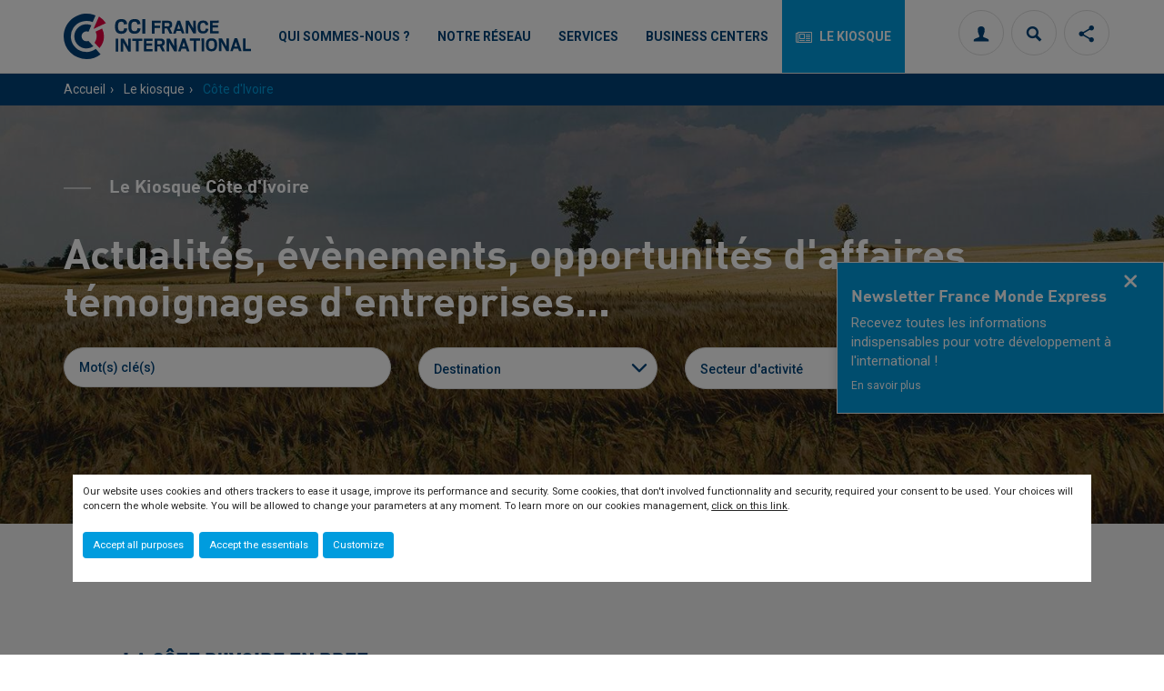

--- FILE ---
content_type: text/html; charset=utf-8
request_url: https://www.ccifrance-international.org/le-kiosque/kiosque-pays/le-kiosque-cote-divoire.html
body_size: 11706
content:
<!DOCTYPE html>
<html lang="fr">
<head>

<meta charset="utf-8">
<!-- 
	This website is powered by TYPO3 - inspiring people to share!
	TYPO3 is a free open source Content Management Framework initially created by Kasper Skaarhoj and licensed under GNU/GPL.
	TYPO3 is copyright 1998-2026 of Kasper Skaarhoj. Extensions are copyright of their respective owners.
	Information and contribution at https://typo3.org/
-->



<title>Le Kiosque Côte d&#039;Ivoire | CCI France International</title>
<meta name="generator" content="TYPO3 CMS">
<meta name="description" content="Votre source d&#039;informations de référence sur l&#039;économie en Côte d&#039;Ivoire : fiches pays, notes sectorielles, opportunités, actualités des entreprises...">
<meta name="viewport" content="width=device-width, initial-scale=1.0">
<meta name="keywords" content="Côte d&#039;Ivoire, réussir en Côte d&#039;Ivoire, actualités  entreprises Kenya, actualités sectorielles, publications Côte d&#039;Ivoire, services commerciaux, guides thématiques, opportunités d&#039;affaires en Côte d&#039;Ivoire">
<meta property="og:image" content="https://www.ccifrance-international.org/fileadmin/_processed_/3/c/csm_cote_ivoire_dawid-sobolewski-107578-unsplash_983ed9cf51.jpg">
<meta property="og:image:url" content="https://www.ccifrance-international.org/fileadmin/_processed_/3/c/csm_cote_ivoire_dawid-sobolewski-107578-unsplash_983ed9cf51.jpg">
<meta property="og:image:width" content="2000">
<meta property="og:image:height" content="1336">
<meta property="og:type" content="website">
<meta property="og:site_name" content="CCI France International">
<meta name="twitter:card" content="summary">
<meta name="twitter:image" content="https://www.ccifrance-international.org/fileadmin/_processed_/3/c/csm_cote_ivoire_dawid-sobolewski-107578-unsplash_983ed9cf51.jpg">
<meta name="google-site-verification" content="bbD0KDFKvV0LNs_EnUhyxdtR2WflHkhplQB7YLz-o98">

<link rel="stylesheet" href="https://unpkg.com/orejime@2.2/dist/orejime.css" media="all">
<link rel="stylesheet" href="/typo3temp/assets/compressed/86cc90b71f4b58e679ce5e8a3065e392-ec7fddaa876aa59e6880f45c25fb3940.css?1768142665" media="all">
<link rel="stylesheet" href="/_assets/cru-1769081267/92912091ca90473fe48184936c6b993e/Frontend/Assets/styles/app.css?1767959246" media="all">
<link rel="stylesheet" href="/typo3temp/assets/compressed/misc-52b0a2308e09fd13e0039e3e874571f7.css?1768142665" media="all">




<script>
/*<![CDATA[*/
/*TS_inlineJS*/
dataLayer = [];
var googleTagManagerId = "GTM-N62VTZJ"; var configOrejime = {"privacyPolicy":"\/mentions-legales.html","mustNotice":true,"lang":"fr","translations":{"fr":{"consentModal":{"title":"Information that we collect","description":"Here you can see and customize the information that we collect.","privacyPolicy":{"name":"privacy policy","text":"To learn more, please read our {privacyPolicy}."}},"consentNotice":{"changeDescription":"There were changes since your last visit, please update your consent.","description":"Our website uses cookies and others trackers to ease it usage, improve its performance and security.\nSome cookies, that don't involved functionnality and security, required your consent to be used.\nYour choices will concern the whole website. You will be allowed to change your parameters at any moment. To learn more on our cookies management","learnMore":"Customize","privacyPolicy":{"name":"click on this link","text":", {privacyPolicy}."}},"accept":"Accept all purposes","acceptAll":"Accept all purposes","save":"Save","saveData":"Save my configuration on collected information","decline":"Accept the essentials","declineAll":"Accept the essentials","close":"Close","enabled":"Enabled","disabled":"Disabled","app":{"purposes":"Purposes","purpose":"Purpose"},"categories":{"site":{"title":"Website functionalities"},"analytics":{"title":"Trafic and audience measurement"},"video":{"title":""}},"poweredBy":"Powered by Orejime","newWindow":"new window","purposes":{"site":"Website functionalities","analytics":"Trafic and audience measurement","video":"Videos"},"site":{"title":"Essential functionalities","description":"Without these cookies, we cannot provide you certain services on our website, like authentication to your personal account."},"google-analytics":{"title":"Google Analytics","description":"These cookies are used to understand traffic levels and audience usage."},"youtube":{"title":"Youtube","description":"<a href=\"https:\/\/policies.google.com\/privacy\" class=\"orejime-Modal-privacyPolicyLink\" target=\"_blank\">Read Youtube's privacy policy<\/a>"},"vimeo":{"title":"Vimeo","description":"<a href=\"https:\/\/vimeo.com\/privacy\" class=\"orejime-Modal-privacyPolicyLink\" target=\"_blank\">Read Vimeo's privacy policy<\/a>"},"functional":{"title":"Other functionalities","description":"Non-essential functionalities may use cookies, for example to save a flash message view"}}}};



/*]]>*/
</script>

<!-- Favicons -->
        <link rel="shortcut icon" type="image/x-icon" href="/ext_site/Frontend/Assets/images/favicons/favicon.ico" />
        <link rel="shortcut icon" type="image/png" sizes="16x16" href="/ext_site/Frontend/Assets/images/favicons/favicon.png">
        <link rel="icon" type="image/png" href="/ext_site/Frontend/Assets/images/favicons/speed-dial-icon.png" />
        <link rel="apple-touch-icon" sizes="114x114 76x76 72x72 60x60 57x57" href="/ext_site/Frontend/Assets/images/favicons/apple-touch-icon.png"><!-- Google Tag Manager -->
        <script type="opt-in" data-type="application/javascript" data-name="google-analytics">      (function(w,d,s,l,i){w[l]=w[l]||[];w[l].push({'gtm.start':
            new Date().getTime(),event:'gtm.js'});var f=d.getElementsByTagName(s)[0],
        j=d.createElement(s),dl=l!='dataLayer'?'&l='+l:'';j.async=true;j.src=
        'https://www.googletagmanager.com/gtm.js?id='+i+dl;f.parentNode.insertBefore(j,f);
      })(window,document,'script','dataLayer','GTM-N62VTZJ');</script>
        <!-- End Google Tag Manager -->
<link rel="canonical" href="https://www.ccifrance-international.org/le-kiosque/kiosque-pays/le-kiosque-cote-divoire.html"/>
</head>
<body class="">
        <noscript>
            <iframe src="https://www.googletagmanager.com/ns.html?id=GTM-N62VTZJ" height="0" width="0" style="display:none;visibility:hidden"></iframe>
        </noscript>

  
    <nav id="nav" class="navbar navbar-default navbar-fixed-top">
        <div class="container">
            <div class="navbar-header">
                <button type="button" class="navbar-toggle collapsed" data-toggle="collapse" data-target="#menu" aria-expanded="false">
                    <span class="sr-only">Menu</span>
                    <span class="icon-bar"></span>
                    <span class="icon-bar"></span>
                    <span class="icon-bar"></span>
                </button>
                
                        <a class="navbar-brand" href="/">
                            <img alt="CCI France International" src="/_assets/cru-1769081267/92912091ca90473fe48184936c6b993e/Frontend/Assets/images/logo-cci.svg" width="164" height="40" />
                        </a>
                    

                <ul class="navbar-tools">
                    
                            <li>
                                <a class="icon icon-circle icon-profil" href="/identification.html">
                                    <span class="sr-only">Connexion</span>
                                </a>
                            </li>
                        
                    <li>
                        <a href="#" class="icon icon-circle icon-search"
                           data-toggle="modal" data-target="#modal-search">
                            <span class="sr-only">Rechercher</span>
                        </a>
                    </li>
                    
		
			<li class="dropdown dropdown-share">
				<a href="#" class="dropdown-toggle icon-circle icon-share" title="Partager cette page sur les réseaux sociaux" role="button" data-toggle="dropdown" aria-haspopup="true" aria-expanded="false">
					<span class="sr-only">Partager cette page sur les réseaux sociaux</span>
				</a><!-- .dropdown-toggle .icon-circle .icon-share -->
				
				
				<ul class="dropdown-menu">
					
						<li>
							<a class="icon icon-facebook" title="Partager cette page sur Facebook" target="_blank" href="http://www.facebook.com/sharer/sharer.php?u=https://www.ccifrance-international.org/tinyurl/dFj-cc0ef"><span class="sr-only">Partager cette page sur Facebook</span></a>
						</li>
					
					
						<li>
							<a class="icon icon-twitter" title="Partager cette page sur Twitter" target="_blank" href="https://twitter.com/share?url=https://www.ccifrance-international.org/tinyurl/dFj-cc0ef&amp;text=Le Kiosque Côte d&#039;Ivoire"><span class="sr-only">Partager cette page sur Twitter</span></a>
						</li>
					
					
						<li>
							<a class="icon icon-linkedin" title="Partager cette page sur LinkedIn" target="_blank" href="https://www.linkedin.com/shareArticle?mini=true&amp;url=https://www.ccifrance-international.org/tinyurl/dFj-cc0ef&amp;title=Le%20Kiosque%20C%C3%B4te%20d%27Ivoire"><span class="sr-only">Partager cette page sur LinkedIn</span></a>
						</li>
					
					
						<li>
							<a class="icon icon-google" title="Partager cette page sur Google+" onclick="javascript:window.open(this.href, &#039;&#039;, &#039;menubar=no,toolbar=no,resizable=yes,scrollbars=yes,height=600,width=600&#039;); return false;" href="https://plus.google.com/share?url=https://www.ccifrance-international.org/tinyurl/dFj-cc0ef"><span class="sr-only">Partager cette page sur Google+</span></a>
						</li>
					
					
						<li>
							<a class="icon icon-viadeo" title="Partager cette page sur Viadéo" target="_blank" href="http://www.viadeo.com/shareit/share/?url=https://www.ccifrance-international.org/tinyurl/dFj-cc0ef"><span class="sr-only">Partager cette page sur Viadéo</span></a>
						</li>
					
				</ul><!-- .dropdown-menu -->
			</li><!-- .dropdown -->
		
	
                </ul><!-- .navbar-tools -->
            </div><!-- .navbar-header -->

            <div id="menu" class="navbar-collapse collapse">
                
                    <ul class="nav navbar-nav">
                        
                            
                                <li class="dropdown ">
                                    <a href="/qui-sommes-nous.html" class="dropdown-link">Qui sommes-nous ?</a>
                                    
                                        
                                            <button class="btn btn-secondary dropdown-toggle" role="button" data-toggle="dropdown" aria-haspopup="true" aria-expanded="false">
                                                <span class="sr-only">Ouvrir la page Qui sommes-nous ?</span>
                                            </button>
                                            <ul class="dropdown-menu">
                                                
                                                    <li>
                                                        <a href="/qui-sommes-nous/nos-missions.html">Nos missions</a>
                                                    </li>
                                                
                                                    <li>
                                                        <a href="/qui-sommes-nous/nos-valeurs.html">Nos valeurs</a>
                                                    </li>
                                                
                                                    <li>
                                                        <a href="/qui-sommes-nous/notre-equipe.html">Notre équipe</a>
                                                    </li>
                                                
                                                    <li>
                                                        <a href="/qui-sommes-nous/notre-conseil-dadministration.html">Notre Conseil d&#039;Administration</a>
                                                    </li>
                                                
                                                    <li>
                                                        <a href="/qui-sommes-nous/nos-publications.html">Nos publications</a>
                                                    </li>
                                                
                                                    <li>
                                                        <a href="/qui-sommes-nous/nos-communiques-de-presse.html">Nos communiqués de presse</a>
                                                    </li>
                                                
                                                    <li>
                                                        <a href="/qui-sommes-nous/recrutement.html">Recrutement</a>
                                                    </li>
                                                
                                                    <li>
                                                        <a href="/qui-sommes-nous/nos-partenaires.html">Nos partenaires</a>
                                                    </li>
                                                
                                                    <li>
                                                        <a href="/qui-sommes-nous/la-team-france-export.html">La Team France Export</a>
                                                    </li>
                                                
                                            </ul>
                                        
                                    
                                </li>
                            
                                <li class="dropdown ">
                                    <a href="/notre-reseau.html" class="dropdown-link">Notre réseau</a>
                                    
                                        
                                            <button class="btn btn-secondary dropdown-toggle" role="button" data-toggle="dropdown" aria-haspopup="true" aria-expanded="false">
                                                <span class="sr-only">Ouvrir la page Notre réseau</span>
                                            </button>
                                            <ul class="dropdown-menu">
                                                
                                                    <li>
                                                        <a href="/notre-reseau/les-cci-fi.html">Les CCI FI</a>
                                                    </li>
                                                
                                                    <li>
                                                        <a href="/services/networking/membership.html">Devenir membre d&#039;une CCI FI</a>
                                                    </li>
                                                
                                                    <li>
                                                        <a href="/notre-reseau/magazines.html">Les magazines des CCI FI</a>
                                                    </li>
                                                
                                                    <li>
                                                        <a href="/notre-reseau/nos-marques.html">Nos marques</a>
                                                    </li>
                                                
                                                    <li>
                                                        <a href="/notre-reseau/les-privileges.html">Les Privilèges</a>
                                                    </li>
                                                
                                                    <li>
                                                        <a href="/notre-reseau/ccifi-connect.html">Notre appli : CCIFI Connect</a>
                                                    </li>
                                                
                                                    <li>
                                                        <a href="/notre-reseau/efe-international.html">EFE International</a>
                                                    </li>
                                                
                                            </ul>
                                        
                                    
                                </li>
                            
                                <li class="dropdown ">
                                    <a href="/services.html" class="dropdown-link">Services</a>
                                    
                                        
                                            <button class="btn btn-secondary dropdown-toggle" role="button" data-toggle="dropdown" aria-haspopup="true" aria-expanded="false">
                                                <span class="sr-only">Ouvrir la page Services</span>
                                            </button>
                                            <ul class="dropdown-menu">
                                                
                                                    <li>
                                                        <a href="/services/conseil-strategie.html">Conseil &amp; Stratégie</a>
                                                    </li>
                                                
                                                    <li>
                                                        <a href="/services/croissance-developpement.html">Croissance &amp; Développement</a>
                                                    </li>
                                                
                                                    <li>
                                                        <a href="/services/implantation.html">Implantation</a>
                                                    </li>
                                                
                                                    <li>
                                                        <a href="/services/ressources-humaines.html">Ressources humaines</a>
                                                    </li>
                                                
                                                    <li>
                                                        <a href="/services/networking.html">Networking</a>
                                                    </li>
                                                
                                                    <li>
                                                        <a href="/services/se-developper-en-france.html">Se développer en France</a>
                                                    </li>
                                                
                                            </ul>
                                        
                                    
                                </li>
                            
                                <li class="dropdown ">
                                    <a href="/business-centers.html" class="dropdown-link">Business Centers</a>
                                    
                                        
                                            <button class="btn btn-secondary dropdown-toggle" role="button" data-toggle="dropdown" aria-haspopup="true" aria-expanded="false">
                                                <span class="sr-only">Ouvrir la page Business Centers</span>
                                            </button>
                                            <ul class="dropdown-menu">
                                                
                                                    <li>
                                                        <a href="/business-centers/1-lebooster-fixe.html">#1 LeBooster fixe</a>
                                                    </li>
                                                
                                                    <li>
                                                        <a href="/business-centers/2-lebooster-flex.html">#2 LeBooster flex</a>
                                                    </li>
                                                
                                                    <li>
                                                        <a href="/business-centers/3-lebooster-voyageur.html">#3 LeBooster Voyageur</a>
                                                    </li>
                                                
                                                    <li>
                                                        <a href="/business-centers/4-hebergement-de-votre-vie.html">#4 Hébergement de votre V.I.E</a>
                                                    </li>
                                                
                                                    <li>
                                                        <a href="/business-centers/5-bureau-virtuel.html">#5 Bureau virtuel</a>
                                                    </li>
                                                
                                                    <li>
                                                        <a href="/business-centers/6-location-ponctuelle.html">#6 Location ponctuelle</a>
                                                    </li>
                                                
                                                    <li>
                                                        <a href="/business-centers/7-recherche-de-bureau-site-industriel.html">#7 Recherche de bureau / site industriel</a>
                                                    </li>
                                                
                                            </ul>
                                        
                                    
                                </li>
                            
                        

                        
                            
                                <li class="dropdown active  ">
                                    <a href="/le-kiosque.html" class="dropdown-link dropdown-primary">
                                        <span class="icon icon-newspaper"></span>
                                        Le kiosque
                                    </a>
                                </li>
                            
                        
                    </ul>
                
            </div><!-- .navbar-collapse -->
        </div><!-- .container -->
    </nav><!-- .navbar -->


  
      <div class="breadcrumb-wrapper"><div class="container"><ol class="breadcrumb"><li><a href="/" title="Accueil">Accueil</a></li><li><a href="/le-kiosque.html" title="Le kiosque">Le kiosque</a></li><li class="active">Côte d'Ivoire</li></ol></div></div>
    

  <main id="main" class="main">
    

	
    <!--TYPO3SEARCH_begin-->
    
		<div id="c133888">
	
			<header class="page-header page-header-cover " style="background-image: url('/fileadmin/_processed_/b/7/csm_cote-ivoire_338c80a9d0.jpg')"><div class="container"><aside class="container"></aside><h1 class="title">Le Kiosque Côte d&#039;Ivoire</h1><p class="lead">Actualités, évènements, opportunités d&#039;affaires,<br />
témoignages d&#039;entreprises... </p><form method="post" name="kioskSearch" class="form-newsstand row" action="/le-kiosque/kiosque-pays/le-kiosque-cote-divoire.html?tx_sitekiosk_kiosksearch%5Baction%5D=filter&amp;tx_sitekiosk_kiosksearch%5Bcontroller%5D=Kiosk&amp;cHash=427b78b8b7ed05655cc937bc4cb6ec19"><div><input type="hidden" name="tx_sitekiosk_kiosksearch[__referrer][@extension]" value="SiteKiosk" /><input type="hidden" name="tx_sitekiosk_kiosksearch[__referrer][@controller]" value="Kiosk" /><input type="hidden" name="tx_sitekiosk_kiosksearch[__referrer][@action]" value="search" /><input type="hidden" name="tx_sitekiosk_kiosksearch[__referrer][arguments]" value="YTowOnt9e030912671c5dbe1f5c854574cd2e010152892d9" /><input type="hidden" name="tx_sitekiosk_kiosksearch[__referrer][@request]" value="{&quot;@extension&quot;:&quot;SiteKiosk&quot;,&quot;@controller&quot;:&quot;Kiosk&quot;,&quot;@action&quot;:&quot;search&quot;}c43f78dec796f997cd44a6b7c13eea54516e0fa5" /><input type="hidden" name="tx_sitekiosk_kiosksearch[__trustedProperties]" value="{&quot;filtersDto&quot;:{&quot;keyword&quot;:1,&quot;country&quot;:1,&quot;sector&quot;:1}}70f2c5d20d41f5b2a39b0a95796e3fb29f8fc968" /></div><div class="col-md-4"><div class="form-group"><input placeholder="Mot(s) clé(s)" class="form-control" type="text" name="tx_sitekiosk_kiosksearch[filtersDto][keyword]" value="" /></div></div><div class="col-sm-6 col-md-3"><div class="form-group"><select data-placeholder="Destination" class="form-control form-select-autocomplete" name="tx_sitekiosk_kiosksearch[filtersDto][country]"><option value=""></option><option value="1343">Afghanistan</option><option value="11">Afrique du Sud</option><option value="273">Albanie</option><option value="12">Algérie</option><option value="13">Allemagne</option><option value="1657">Andorre</option><option value="1670">Angola</option><option value="267">Arabie saoudite</option><option value="14">Argentine</option><option value="276">Arménie</option><option value="3">Australie</option><option value="15">Autriche</option><option value="258">Bahrain</option><option value="16">Bangladesh</option><option value="2">Belgique</option><option value="1629">Belize</option><option value="1527">Bénin</option><option value="1667">Bermudes</option><option value="1537">Biélorussie</option><option value="1523">Bolivie</option><option value="1458">Bosnie</option><option value="1541">Botswana</option><option value="18">Brésil</option><option value="19">Bulgarie</option><option value="1639">Burkina Faso</option><option value="20">Cambodge</option><option value="1533">Cameroun</option><option value="7">Canada</option><option value="21">Chili</option><option value="22">Chine</option><option value="1625">Chypre</option><option value="23">Colombie</option><option value="1465">Comores</option><option value="1464">Congo</option><option value="24">Corée du Sud</option><option value="25">Costa Rica</option><option value="26">Cote d&#039;Ivoire</option><option value="27">Cuba</option><option value="28">Danemark</option><option value="1660">Djibouti</option><option value="30">Egypte</option><option value="31">El Salvador</option><option value="29">Emirats Arabes Unis</option><option value="32">Equateur</option><option value="33">Espagne</option><option value="1538">Estonie</option><option value="79">Etats-Unis d&#039;Amérique</option><option value="1621">Ethiopie</option><option value="1664">Éthiopie</option><option value="1636">Fiji</option><option value="34">Finlande</option><option value="228">France</option><option value="1675">Gabon</option><option value="246">Georgie</option><option value="35">Ghana</option><option value="36">Grande Bretagne</option><option value="37">Grèce</option><option value="1528">Guadeloupe</option><option value="301">Guatemala</option><option value="1461">Guinée</option><option value="1459">Guyane française</option><option value="38">Haiti</option><option value="1460">Honduras</option><option value="91">Hong-Kong</option><option value="39">Hongrie</option><option value="1550">Îles Vierges (Britaniques)</option><option value="40">Inde</option><option value="41">Indonésie</option><option value="42">Iran</option><option value="1643">Iran</option><option value="252">Irlande</option><option value="43">Islande</option><option value="44">Israel</option><option value="45">Italie</option><option value="46">Japon</option><option value="1531">Jersey</option><option value="47">Jordanie</option><option value="289">Kazakhstan</option><option value="299">Kenya</option><option value="279">Koweït</option><option value="1342">Laos</option><option value="300">Lettonie</option><option value="292">Liban</option><option value="1532">Liechtenstein</option><option value="48">Lituanie</option><option value="49">Luxembourg</option><option value="298">Macao</option><option value="242">Macédoine</option><option value="50">Madagascar</option><option value="51">Malaisie</option><option value="1524">Malawi</option><option value="1345">Mali</option><option value="52">Malte</option><option value="1">Maroc</option><option value="1529">Martinique</option><option value="231">Maurice</option><option value="1346">Mayotte</option><option value="53">Mexique</option><option value="234">Moldavie</option><option value="261">Monaco</option><option value="285">Mongolie</option><option value="1463">Montenegro</option><option value="302">Mozambique</option><option value="270">Myanmar</option><option value="255">Nicaragua</option><option value="54">Nigeria</option><option value="55">Norvège</option><option value="282">Nouvelle-Calédonie</option><option value="1630">Nouvelle-Guinée-Papouasie</option><option value="56">Nouvelle-Zélande</option><option value="1536">Oman</option><option value="1525">Ouganda</option><option value="1663">Ouganda</option><option value="1666">Ouzbekistan</option><option value="1642">Ouzbékistan</option><option value="57">Pakistan</option><option value="810">Panama</option><option value="58">Paraguay</option><option value="59">Pays-Bas</option><option value="60">Pérou</option><option value="61">Philippines</option><option value="62">Pologne</option><option value="606">Polynésie française</option><option value="1542">Porto Rico</option><option value="63">Portugal</option><option value="264">Qatar</option><option value="64">Rép. Dém. du Congo</option><option value="1462">République centrafricaine</option><option value="99">République dominicaine</option><option value="65">République Tchèque</option><option value="1347">Reunion</option><option value="66">Roumanie</option><option value="67">Russie</option><option value="1671">Rwanda</option><option value="236">Saint-Pierre-et-Miquelon</option><option value="1349">Samoa</option><option value="1344">Senegal</option><option value="239">Serbie</option><option value="68">Singapour</option><option value="69">Slovaquie</option><option value="1534">Slovénie</option><option value="605">Sri Lanka</option><option value="70">Suède</option><option value="71">Suisse</option><option value="72">Taiwan</option><option value="1238">Tanzanie</option><option value="1552">Tchad</option><option value="73">Thailande</option><option value="1535">Togo</option><option value="1547">Trinité-et-Tobago</option><option value="74">Tunisie</option><option value="75">Turquie</option><option value="249">Ukraine</option><option value="76">Uruguay</option><option value="1633">Vanuatu</option><option value="78">Venezuela</option><option value="77">Vietnam</option><option value="1526">Zambie</option></select></div></div><div class="col-sm-6 col-md-3"><div class="form-group"><select data-placeholder="Secteur d&#039;activité" class="form-control form-select-autocomplete" name="tx_sitekiosk_kiosksearch[filtersDto][sector]"><option value=""></option><option value="110">Aéronautique - Aérospatiale</option><option value="111">Agriculture - Agroalimentaire</option><option value="112">Automobile</option><option value="113">Autres</option><option value="115">BTP - Construction - Infrastructures</option><option value="114">Chimie - Biotechnologies</option><option value="116">Cosmétique - Bien-être - parfum</option><option value="117">E-commerce</option><option value="118">Energies renouvelables - Développement durable - Environnement</option><option value="119">Finance - Assurance - Banque</option><option value="120">Industrie</option><option value="121">Industrie lourde et militaire</option><option value="122">Mode - Luxe</option><option value="123">Pétrole &amp; Gaz</option><option value="124">Santé - médical - pharmaceutique</option><option value="2733">Supply chain</option><option value="125">T.I.C. - Informatique</option><option value="126">Tourisme - Loisir - Culture</option><option value="127">Transport - Logistique</option></select></div></div><div class="col-md-2"><button class="btn btn-block btn-secondary" type="submit" name="" value="">Rechercher</button></div></form></div><!-- .container --></header><!-- .page-header -->
		

</div>
<section class="section bg-gray" id="c1225"><div class="container">



	



	
		
		
			<div class="row">
				
					<div class="col-sm-6 ">
						<section class="section" id="c1224"><div class="container">

	
    

    
        

    
        
                <h2 class="section-title">La Côte d&#039;Ivoire en bref</h2>
            
    
    



        
        
                
                    
                        <div class="row row-eq-height">
                    

                    <div class="col-sm-6 col-md-4">
                        

    

    <article class="post post-sticky">
        
            <figure class="post-thumbnail">
                <a title="La Côte d&#039;Ivoire en bref" href="/le-kiosque/fiches-pays/n/news/la-cote-divoire-en-bref.html">
                    <img parameters="-resize 480x270 -background &#039;#ffffff&#039; -gravity center -extent 480x270;-resize 768x432 -background &#039;#ffffff&#039; -gravity center -extent 768x432;-resize 1536x864 -background &#039;#ffffff&#039; -gravity center -extent 1536x864" src="/fileadmin/_processed_/3/0/csm_drapeau_Cote_d_Ivoire_8b59859d51.png" srcset="/fileadmin/_processed_/3/0/csm_drapeau_Cote_d_Ivoire_8b59859d51.png 768w, /fileadmin/_processed_/3/0/csm_drapeau_Cote_d_Ivoire_cf38460aaf.png 480w" sizes="100vw" width="768" height="432" alt="" />
                </a>
            </figure>
        

        

    

    
        <p class="post-detail">
            <span class="post-country">Côte d&#039;Ivoire</span>
        </p>
    



        <time class="post-time" datetime="2024-05-10">
            10/05/2024
        </time>

        <h3 class="post-title">
            <a title="La Côte d&#039;Ivoire en bref" href="/le-kiosque/fiches-pays/n/news/la-cote-divoire-en-bref.html">
                La Côte d&#039;Ivoire en bref
            </a>
        </h3>

        
            <p>
                
                        A 6 heures de vol de Paris, la Côte d’Ivoire, pôle de stabilité, est le Hub économique de l’Afrique de l’Ouest !
                    
            </p>
        
    </article>


                    </div>

                    
                        </div>
                    
                
            
    

        
                
            
    

    




</div></section>
					</div>
				
					<div class="col-sm-6 ">
						<section class="section" id="c1223"><div class="container">

	
    

    

    




</div></section>
					</div>
				
			</div>
		
	



</container></section>
<div id="c133979">
	
			<section class="section section-tab kiosk-list"><ul class="nav nav-tabs" role="tablist"><li role="presentation" class="active"><a href="#tab-news-133979" aria-controls="tab-news-133979" aria-expanded="true" role="tab" data-toggle="tab">
					Actualités <span class="badge badge-secondary">4</span></a></li><li role="presentation" class=""><a href="#tab-events-133979" aria-controls="tab-events-133979" aria-expanded="false" role="tab" data-toggle="tab">
					Evénements <span class="badge badge-secondary">0</span></a></li><li role="presentation" class=""><a href="#tab-privileges-133979" aria-controls="tab-privileges-133979" aria-expanded="false" role="tab" data-toggle="tab">
					Offres privilèges <span class="badge badge-secondary">0</span></a></li></ul><div class="container"><div class="tab-content"><div role="tabpanel" class="tab-pane fade  active in" id="tab-news-133979"><div class="row"><div class="col-sm-4 col-md-3"><div class="module-collapse module-collapse-search module-collapse-only-xs module-collapse-results"><div class="module-collapse-link"><a href="#news-filter-category-133979" role="button" data-toggle="collapse" aria-expanded="false">Filtrer par</a><div id="news-filter-category-133979" class="module-collapse-body collapse"><a href="/le-kiosque/kiosque-pays/le-kiosque-cote-divoire.html?tx_sitekiosk_kioskresult%5BactiveFacets%5D%5Bnews%5D%5Bcategory%5D=Analyses%20%26%20Etudes&amp;tx_sitekiosk_kioskresult%5BfiltersDto%5D%5Bcountry%5D=26&amp;cHash=cff6cb8479cc8565955cf9234cc69a94">
															Analyses &amp; Etudes <span class="badge badge-secondary">4</span></a><a href="/le-kiosque/kiosque-pays/le-kiosque-cote-divoire.html?tx_sitekiosk_kioskresult%5BactiveFacets%5D%5Bnews%5D%5Bcategory%5D=COVID-19&amp;tx_sitekiosk_kioskresult%5BfiltersDto%5D%5Bcountry%5D=26&amp;cHash=51dedb95d0edfd4811d39ec72ddb8625">
															COVID-19 <span class="badge badge-secondary">2</span></a></div><!-- .module-collapse-body --></div><!-- .module-collapse-link --><div class="module-collapse-link"><a href="#news-filter-language-133979" role="button" data-toggle="collapse" aria-expanded="false">Langue</a><div id="news-filter-language-133979" class="module-collapse-body collapse"><a href="/le-kiosque/kiosque-pays/le-kiosque-cote-divoire.html?tx_sitekiosk_kioskresult%5BactiveFacets%5D%5Bnews%5D%5Blanguage%5D=all&amp;tx_sitekiosk_kioskresult%5BfiltersDto%5D%5Bcountry%5D=26&amp;cHash=a2a22e0921217a29c9d2bde23cd15316">
																	Toutes les langues <span class="badge badge-secondary">8</span></a></div><!-- .module-collapse-body --></div><!-- .module-collapse-link --></div><!-- .module-collapse --></div><div class="col-sm-8 col-md-9"><div class="row" id="container-news-133979"><div class="col-sm-6"><article data-mh="auto" class="post post-sticky"
				 data-document-score="30.516064"
				 data-document-id="78f3781503457b38dde93249945075addcc2fa10/tx_news_domain_model_news/3829"
				 data-document-shard=""><a target="_blank" href="https://www.ccifrance-international.org/le-kiosque/fiches-pays/n/news/la-cote-divoire-en-bref.html?utm_source=ccifi&amp;utm_medium=web&amp;utm_campaign=kiosque"><figure class="post-thumbnail"><img src="/fileadmin/_processed_/3/0/csm_drapeau_Cote_d_Ivoire_e2143c5903.png" alt="" /></figure></a><p class="post-detail"><span class="post-country">
					
						Cote d&#039;Ivoire
					
				</span></p><time class="post-time" datetime="2025-09-25">
				25 septembre 2025
			</time><h3 class="post-title"><a target="_blank" href="https://www.ccifrance-international.org/le-kiosque/fiches-pays/n/news/la-cote-divoire-en-bref.html?utm_source=ccifi&amp;utm_medium=web&amp;utm_campaign=kiosque">
					La Côte d&#039;Ivoire en bref
					
							<span class="badge badge-primary">Sélection Kiosque</span></a></h3></article></div><div class="col-sm-6"><article data-mh="auto" class="post post-sticky"
				 data-document-score="9.375414"
				 data-document-id="78f3781503457b38dde93249945075addcc2fa10/tx_news_domain_model_news/64104"
				 data-document-shard=""><a target="_blank" href="https://www.ccifrance-international.org/le-kiosque/covid-19/n/news/le-dispositif-global-mis-en-place-en-cote-divoire.html?utm_source=ccifi&amp;utm_medium=web&amp;utm_campaign=kiosque"><figure class="post-thumbnail"><img src="/fileadmin/_processed_/0/4/csm_eva-blue-NpDn3goZGRs-unsplash_0d278bd355.jpg" alt="" /></figure></a><p class="post-detail"><span class="post-country">
					
						Cote d&#039;Ivoire
					
				</span><span class="post-category">
					
						COVID-19
					
				</span></p><time class="post-time" datetime="2020-04-07">
				07 avril 2020
			</time><h3 class="post-title"><a target="_blank" href="https://www.ccifrance-international.org/le-kiosque/covid-19/n/news/le-dispositif-global-mis-en-place-en-cote-divoire.html?utm_source=ccifi&amp;utm_medium=web&amp;utm_campaign=kiosque">
					Le dispositif global mis en place en Côte d&#039;Ivoire 
					
							<span class="badge badge-primary">Sélection Kiosque</span></a></h3></article></div><div class="col-sm-12"></div><div class="col-sm-6"><article data-mh="auto" class="post post-sticky"
				 data-document-score="8.357431"
				 data-document-id="78f3781503457b38dde93249945075addcc2fa10/tx_news_domain_model_news/37009"
				 data-document-shard=""><a target="_blank" href="https://www.ccifrance-international.org/le-kiosque/n/news/baie-de-cocody-un-joyau-de-developpement-touristique-et-de-sauvegarde-de-lenvironnement-0.html?utm_source=ccifi&amp;utm_medium=web&amp;utm_campaign=kiosque"><figure class="post-thumbnail"><img src="/fileadmin/_processed_/4/a/csm_BAIE-DE-COCODY_27fb4ceefb.jpg" alt="" /></figure></a><p class="post-detail"><span class="post-country">
					
						Cote d&#039;Ivoire
					
				</span><span class="post-category">
					
						Analyses &amp; Etudes
					
				</span></p><time class="post-time" datetime="2019-03-06">
				06 mars 2019
			</time><h3 class="post-title"><a target="_blank" href="https://www.ccifrance-international.org/le-kiosque/n/news/baie-de-cocody-un-joyau-de-developpement-touristique-et-de-sauvegarde-de-lenvironnement-0.html?utm_source=ccifi&amp;utm_medium=web&amp;utm_campaign=kiosque">
					Baie de Cocody : un joyau de développement touristique et de sauvegarde de l’environnement
					
							<span class="badge badge-primary">Sélection Kiosque</span></a></h3></article></div><div class="col-sm-6"><article data-mh="auto" class="post post-sticky"
				 data-document-score="7.628189"
				 data-document-id="78f3781503457b38dde93249945075addcc2fa10/tx_news_domain_model_news/4098"
				 data-document-shard=""><a target="_blank" href="https://www.ccifrance-international.org/le-kiosque/n/news/cote-divoire-mise-en-place-du-programme-de-verification-de-la-conformite-des-marchandises.html?utm_source=ccifi&amp;utm_medium=web&amp;utm_campaign=kiosque"><figure class="post-thumbnail"><img src="https://www.danish-french.com/actualites/partagez-une-actualite.html" alt="" /></figure></a><p class="post-detail"><span class="post-country">
					
						Cote d&#039;Ivoire
					
				</span><span class="post-category">
					
						Analyses &amp; Etudes
					
				</span></p><time class="post-time" datetime="2018-06-26">
				26 juin 2018
			</time><h3 class="post-title"><a target="_blank" href="https://www.ccifrance-international.org/le-kiosque/n/news/cote-divoire-mise-en-place-du-programme-de-verification-de-la-conformite-des-marchandises.html?utm_source=ccifi&amp;utm_medium=web&amp;utm_campaign=kiosque">
					Côte d&#039;Ivoire - Mise en place du Programme de vérification de la conformité des marchandises
					
							<span class="badge badge-primary">Sélection Kiosque</span></a></h3></article></div></div></div></div></div><!-- .tab-pane --><div role="tabpanel" class="tab-pane fade " id="tab-events-133979"><div class="row"><div class="col-sm-8 col-sm-offset-2"><p class="text-center">Aucun événement à afficher.</p></div></div></div><!-- .tab-pane --><div role="tabpanel" class="tab-pane fade " id="tab-privileges-133979"><div class="row"><div class="col-sm-8 col-sm-offset-2"><p class="text-center">Aucun privilège à afficher.</p></div></div></div><!-- .tab-pane --></div></div></section>
		

</div>
	
    <!--TYPO3SEARCH_end-->
    
		
	
  </main>

  
    <aside class="section section-banner">

    

</aside>
  


  

  
		<footer id="footer" class="footer footer-color">
			<div class="footer-top">
				<div class="container">
					<div class="row">
						<div class="col-sm-12">
							<div class="footer-title">Retrouvez-nous sur</div>
							
								
							
								
									<a class="icon icon-twitter" target="_blank" href="https://twitter.com/cci_fr_inter"><span class="sr-only">twitter</span></a>
								
							
								
									<a class="icon icon-linkedin" target="_blank" href="https://www.linkedin.com/company/ccifranceinternational"><span class="sr-only">linkedin</span></a>
								
							
								
									<a class="icon icon-youtube" target="_blank" href="https://www.youtube.com/channel/UCYGSUSie9WMGSpikaMiuC6Q"><span class="sr-only">youtube</span></a>
								
							
						</div><!-- .col-md-12 -->
					</div><!-- .row -->
				</div><!-- .container -->
			</div><!-- .footer-top -->

			<div class="footer-bottom">
				<div class="container">
					<nav class="footer-nav">
						<ul>
							<li>© 2026 CCI france international</li>
							
								
									
										<li>
											<a href="/newsletter-1.html">Newsletter</a>
										</li>
									
										<li>
											<a href="/qui-sommes-nous.html">Qui sommes-nous ?</a>
										</li>
									
										<li>
											<a href="/qui-sommes-nous/recrutement.html">Recrutement</a>
										</li>
									
										<li>
											<a href="/qui-sommes-nous/nos-communiques-de-presse.html">Presse</a>
										</li>
									
										<li>
											<a href="/qui-sommes-nous/notre-equipe.html">Contact</a>
										</li>
									
										<li>
											<a href="/mentions-legales.html">Mentions légales</a>
										</li>
									
								
							
							
								<li>
									<a href="/mentions-legales.html" class="open-cookie-panel">
										Configurer vos préférences cookies
									</a>
								</li>
							
						</ul>
					</nav><!-- .footer-nav -->
				</div><!-- .container -->
			</div><!-- .footer-bottom -->
		</footer><!-- .footer -->
	
  
		<div class="modal fade" id="modal-search" role="dialog" aria-labelledby="Rechercher">
			<button type="button" class="close" data-dismiss="modal" aria-label="Close"><span class="sr-only">Fermer la recherche</span></button>
			<div class="modal-dialog">
				<div class="modal-content">
					
<div class="tx_solr container">
	<div class="row">
		<div class="col-md-12">
			
	
    
        <div class="tx-solr-search-form">
            <form method="get" class="form form-search" id="tx-solr-search-form-pi-results" action="/je-cherche/resultats.html" data-suggest="/je-cherche/resultats?type=7384" data-suggest-header="Top Results" accept-charset="utf-8">
                <input type="hidden" name="L" value="0" />
                <input type="hidden" name="id" value="79" />
                <div class="form-group">
                    <label for="search"><span class="sr-only">Voulez-vous dire... ?</span></label>
                    <input type="text"
                           class="form-control tx-solr-q js-solr-q"
                           id="search"
                           name="tx_solr[q]"
                           value=""
                           placeholder="Voulez-vous dire... ?"
                           aria-invalid="false"
                           required
                           autofocus
                    />
                    <input type="submit" class="tx-solr-submit sr-only"
                           value="Voulez-vous dire... ?" />
                </div>
            </form>
        </div>
    


		</div>
	</div>
</div>

					
						
							<strong>Raccourcis :</strong>
							<ul>
								
									<li>
										<a title="Je cherche un expert international" href="/notre-reseau/les-cci-fi.html">Je cherche un expert international</a>
									</li>
								
									<li>
										<a title="Je cherche un emploi / stage à l&#039;étranger" href="/qui-sommes-nous/recrutement.html">Je cherche un emploi / stage à l&#039;étranger</a>
									</li>
								
									<li>
										<a title="Je cherche des informations export" href="/le-kiosque.html">Je cherche des informations export</a>
									</li>
								
							</ul>
						
					
				</div><!-- .modal-content -->
			</div><!-- .modal-dialog -->
		</div><!-- .modal .fade -->
	






	

	
			
		



	
		<div id="popover-notice" class="popover popover-notice" data-tstamp="1709632435" data-uid="72610">
			<a href="#" class="icon icon-menu-close"><span class="sr-only">Fermer</span></a>
			<h3 class="popover-title">Newsletter France Monde Express</h3>
			<div class="popover-content">
				<p>
					Recevez toutes les informations indispensables pour votre développement à l&#039;international !
					
						<a href="https://www.ccifrance-international.org/newsletter.html#utm_source=newsletter&amp;utm_medium=clic&amp;utm_campaign=Message_information" target="_top">En savoir plus</a>
					
				</p>
			</div><!-- .popover-content -->
		</div><!-- .popover -->
<script src="https://www.google.com/recaptcha/api.js?hl="></script>
<script src="https://maps.googleapis.com/maps/api/js?v=3&amp;key=AIzaSyCCodru1lfoVGGMPQBquhSCWcdJQ6mP0d0"></script>
<script src="/_assets/cru-1769081267/92912091ca90473fe48184936c6b993e/Frontend/Assets/scripts/manifest.js?1767959246"></script>
<script src="/_assets/cru-1769081267/92912091ca90473fe48184936c6b993e/Frontend/Assets/scripts/vendor.js?1768836346"></script>
<script src="/_assets/cru-1769081267/92912091ca90473fe48184936c6b993e/Frontend/Assets/scripts/app.js?1768836346"></script>
<script src="/_assets/cru-1769081267/92912091ca90473fe48184936c6b993e/Frontend/js/app/jquery.cookie.js?1767959246"></script>
<script src="/_assets/cru-1769081267/92912091ca90473fe48184936c6b993e/Frontend/js/app/site.core.js?1767959246"></script>
<script src="/_assets/cru-1769081267/92912091ca90473fe48184936c6b993e/Frontend/js/app/jsTranslate.js?1767959246"></script>
<script src="https://unpkg.com/orejime@2.2/dist/orejime.js"></script>
<script src="/_assets/cru-1769081267/92cfdfead8a7bdcb6d5294206840c74c/Frontend/js/moment.js?1767959245"></script>
<script src="/_assets/cru-1769081267/92cfdfead8a7bdcb6d5294206840c74c/Frontend/js/moment-timezone-with-data.js?1767959245"></script>
<script src="/_assets/cru-1769081267/ce4bdb67a2608d43d5bfe3632d52669a/Frontend/js/filterSelectOn.js?1767959245"></script>
<script src="/_assets/cru-1769081267/97dc223178116b4ccce615fe6a155b64/js/app.js?1767959245"></script>
<script src="/_assets/cru-1769081267/0e26b5ccac6e978e16db84ad35035c0a/js/app.js?1767959246"></script>
<script src="/_assets/cru-1769081267/92912091ca90473fe48184936c6b993e/Frontend/js/app/messageInfo.js?1767959246"></script>
<script src="/_assets/cru-1769081267/92912091ca90473fe48184936c6b993e/Frontend/js/app/orejime.js?1767959246"></script>
<script src="/_assets/cru-1769081267/92912091ca90473fe48184936c6b993e/Frontend/js/Components/iframe-consent.js?1767959246" type="module"></script>
<script src="/_assets/cru-1769081267/92cfdfead8a7bdcb6d5294206840c74c/Frontend/js/money2eur.js?1767959245"></script>
<script src="/_assets/cru-1769081267/ce4bdb67a2608d43d5bfe3632d52669a/Frontend/js/annuaire.js?1767959245"></script>
<script src="/_assets/cru-1769081267/43cd8f12c8ac548865594e63dd73bd94/js/cv.js?1767959247"></script>
<script>
/*<![CDATA[*/
/*TS_inlineFooter*/
var _LL ={"site":{"iframe_consent.banner_text":"En cliquant sur \u00ab Continuer \u00bb, vous acceptez que le fournisseur de ce contenu (%s) proc\u00e8de au d\u00e9p\u00f4t \u00e9ventuel de cookies ou autres traceurs sur votre navigateur.","iframe_consent.banner_button":"Continuer","iframe_consent.banner_text_cmp":"Vos pr\u00e9f\u00e9rences de consentement pour %s ne vous permettent pas d'acc\u00e9der \u00e0 la lecture de ce contenu.","iframe_consent.banner_button_cmp":"Modifier vos pr\u00e9f\u00e9rences de consentement","iframe_consent.unknown_provider":"inconnu"},"obladyAgenda":{"tx_obladyagenda_eventlist.no_event":"Aucun \u00e9v\u00e9nement ne correspond \u00e0 votre recherche"}};

/*]]>*/
</script>
<script type="application/ld+json">{"@context":"http://schema.org","@type":"BreadcrumbList","itemListElement":[{"@type":"ListItem","position":1,"item":{"@id":"https://www.ccifrance-international.org/","name":"Accueil"}},{"@type":"ListItem","position":2,"item":{"@id":"https://www.ccifrance-international.org/le-kiosque.html","name":"Le kiosque"}},{"@type":"ListItem","position":3,"item":{"@id":"https://www.ccifrance-international.org/le-kiosque/kiosque-pays.html","name":"Kiosque pays"}}]}</script>
</body>
</html>

--- FILE ---
content_type: application/javascript
request_url: https://www.ccifrance-international.org/_assets/cru-1769081267/92912091ca90473fe48184936c6b993e/Frontend/js/app/orejime.js?1767959246
body_size: 1428
content:
// import Orejime from 'orejime/dist/orejime'

const appCallback = (consent, app) => {
  document.dispatchEvent(new CustomEvent('orejimeAppCallback', { detail: { consent, app: app.name } }))
}

const config = {
  ...{
    // You must provide a link to your privacy policy page
    privacyPolicy: '/politique-de-confidentialite.html',
    // Optional. For accessibility's sake, the Orejime modal must know what is the element
    // containing your app or website. Orejime should *not* be in this element.
    // The idea is your DOM could look like this after Orejime is initialized:
    // <body>
    //      <div id="orejime">...</div>
    //      <div id="app">your actual website</div>
    // </body>
    //

    // Optional. Applications configured below will be ON by default if default=true.
    // defaults to true
    default: false,

    mustNotice: true,

    // It is highly recommended to set this option, even though it's not required.
    // defaults to undefined.
    appElement: 'body',

    // The list of third-party apps that Orejime will manage for you.
    // The apps will appear in the modal in the same order as defined here.
    apps: [
      {
        name: 'site',
        title: 'Fonctionnalités du site',
        description:
          'Sans ces cookies, nous ne pouvons pas faire fonctionner certains services essentiels, comme la connexion à votre compte utilisateur.',
        purposes: ['site'],
        required: true,
        default: true,
      },
      {
        name: 'google-analytics',
        title: 'Analyse des audiences',
        description: 'Ces cookies sont utilisés pour nous aider à analyser le trafic et l\'audience du site.',
        purposes: ['analytics'],
        cookies:  [
          '_ga',
          /^_ga_/,
        ]
      },
      {
        name: 'youtube',
        title: 'Youtube',
        description:
          '<a href="https://policies.google.com/privacy" class="orejime-Modal-privacyPolicyLink" target="_blank">Politique de confidentialité de Youtube</a>',
        purposes: ['video'],
        callback: appCallback,
      },
      {
        name: 'vimeo',
        title: 'Vimeo',
        description:
          '<a href="https://vimeo.com/privacy" class="orejime-Modal-privacyPolicyLink" target="_blank">Politique de confidentialité de Vimeo</a>',
        purposes: ['video'],
        callback: appCallback,
      },
      {
        name: 'functional',
        title: 'Functional',
        description: 'Cookies fonctionnels',
        purposes: ['site'],
        cookies:  [
          /^cci_flash_/,
        ]
      },
    ],
    // Optional. A list of categories under which apps will be classified.
    // This allows for a visual grouping of the different apps, along with a
    // description of their purpose.
    categories: [
      {
        name: 'site',
        title: "Fonctionnalités du site",
        apps: ['site', 'functional'],
      },
      {
        name: 'analytics',
        title: "Mesure d'audience",
        apps: ['google-analytics'],
      },
      {
        name: 'video',
        title: 'Vidéos',
        apps: ['youtube', 'vimeo'],
      },
    ],
    translations: {
      fr: {
        purposes: {
          site: 'Site',
          analytics: 'Mesure d\'audience',
          video: 'Vidéos',
        },
      },
    },
  },
  ...(window.configOrejime || {}),
}

if (typeof Orejime !== 'undefined' && !window.orejime) {
  window.orejime = Orejime.init(config)

  document.addEventListener('click', function(e) {
    if (e.target.tagName.toLowerCase() === 'a' && e.target.classList.contains('open-cookie-panel')) {
      e.preventDefault();
      orejime.show();
    }
  });
}


--- FILE ---
content_type: image/svg+xml
request_url: https://www.ccifrance-international.org/_assets/cru-1769081267/92912091ca90473fe48184936c6b993e/Frontend/Assets/images/logo-cci.svg
body_size: 2006
content:
<svg xmlns="http://www.w3.org/2000/svg" viewBox="0 0 164.4181 40">
  <title>Plan de travail 1</title>
  <g>
    <g>
      <path d="M45.02,11.6661l-.0024-.7342c-.0116-3.5669,1.1622-6.1186,5.5038-6.1327,3.2614-.0106,4.7336,1.35,5.11,4.345l-2.7709.4171c-.1069-1.5692-.7623-2.5048-2.393-2.5-2.2218.0072-2.8693,1.4563-2.8615,3.8618l.0024.7342c.0085,2.6092.6855,3.85,2.9272,3.843,1.7532-.0057,2.2805-.7615,2.4787-2.6784l2.7526.2965c-.48,2.8355-1.8194,4.6129-5.4276,4.6247C46.2834,17.7566,45.0317,15.1925,45.02,11.6661Z" fill="#004079"/>
      <path d="M56.6587,11.6283l-.0024-.7342c-.0116-3.5669,1.1622-6.1186,5.5038-6.1327,3.2615-.0106,4.7336,1.35,5.11,4.345l-2.7709.4171c-.1069-1.5692-.7623-2.5048-2.393-2.5-2.2218.0072-2.8693,1.4563-2.8615,3.8618l.0024.7342c.0085,2.6092.6855,3.85,2.9272,3.843,1.7532-.0057,2.2805-.7615,2.4787-2.6784l2.7526.2965c-.48,2.8355-1.8194,4.6129-5.4276,4.6247C57.9219,17.7188,56.67,15.1546,56.6587,11.6283Z" fill="#004079"/>
      <path d="M68.9276,4.8411l2.5678-.0084.0415,12.7605-2.5678.0084Z" fill="#004079"/>
      <path d="M77.249,6.2893,84.91,6.2644l.0065,2.0005-5.39.0175.0078,2.3978,4.8493-.0158.0065,2.0012-4.8493.0158.0159,4.8857-2.2715.0074Z" fill="#004079"/>
      <path d="M90.6668,13.0955l-2.1988.0072.0144,4.4355-2.2715.0074L86.1742,6.26l4.9213-.016c2.0012-.0065,3.914.5638,3.9231,3.3582a3.1109,3.1109,0,0,1-2.0814,3.1619l2.287,4.7519-2.4338.0079Zm.1562-1.8747c1.28-.0042,1.9279-.4572,1.9242-1.575C92.7439,8.6,92.129,8.1159,90.8129,8.12l-2.3611.0077.01,3.1007Z" fill="#004079"/>
      <path d="M99.6062,6.1263l2.3075-.0075L105.79,17.4818l-2.2891.0075-.7829-2.2694-3.9114.0127-.75,2.2744-2.2179.0072ZM99.4133,13.41l2.6864-.0087-1.365-3.98Z" fill="#004079"/>
      <path d="M106.9279,6.1928l2.7217-.0089,3.9173,6.9994-.0228-7.0121,2.1988-.0072.0367,11.2853-2.2355.0073L109.12,9.5742l.0257,7.8967-2.1811.0071Z" fill="#004079"/>
      <path d="M117.2966,12.1261l-.0021-.6493c-.01-3.155,1.0281-5.4115,4.8684-5.424,2.884-.0094,4.1856,1.1945,4.5188,3.8431l-2.45.3686c-.0949-1.3877-.6741-2.215-2.1165-2.21-1.9652.0064-2.5375,1.2876-2.5306,3.4151l.0021.6493c.0075,2.3074.606,3.4053,2.5888,3.3989,1.55-.005,2.0167-.6738,2.1919-2.3694l2.4347.2631c-.4251,2.5076-1.61,4.0794-4.8,4.09C118.4143,17.5127,117.3068,15.2444,117.2966,12.1261Z" fill="#004079"/>
      <path d="M128.1141,6.1238l7.6613-.0249.0065,2.0005-5.39.0175.0071,2.1819,4.8492-.0158.0064,1.9645-4.8492.0158.01,3.1554,5.39-.0175.0065,1.9829-7.6613.0249Z" fill="#004079"/>
      <path d="M45.56,22.0723l2.2715-.0074L47.8684,33.35l-2.2715.0074Z" fill="#004079"/>
      <path d="M49.9416,22.0581l2.7217-.0089,3.9174,6.9986-.0228-7.0113,2.1987-.0072.0367,11.2849-2.2355.0073L52.1338,25.44l.0257,7.8963-2.1811.0071Z" fill="#004079"/>
      <path d="M63.3621,24.0142l-3.3166.0108-.0065-2,8.887-.0289.0065,2-3.2989.0107.03,9.2851-2.2715.0074Z" fill="#004079"/>
      <path d="M70.2084,21.9921l7.6612-.0249.0065,2-5.39.0175.0071,2.1819,4.8493-.0158.0064,1.9645L72.5,28.1309l.01,3.1558,5.39-.0175.0065,1.9829-7.6612.0249Z" fill="#004079"/>
      <path d="M84.1675,28.7958l-2.1988.0072.0144,4.4358-2.2715.0074-.0367-11.2849,4.9212-.016c2.0012-.0065,3.914.563,3.9231,3.3575a3.1116,3.1116,0,0,1-2.0813,3.1625l2.2869,4.7516-2.4338.0079Zm.1562-1.8748c1.28-.0042,1.9279-.4564,1.9242-1.5742-.0034-1.0458-.6182-1.5307-1.9343-1.5265l-2.3611.0077.01,3.1007Z" fill="#004079"/>
      <path d="M90.204,21.927l2.7217-.0089,3.9174,6.9986L96.82,21.9055l2.1988-.0072.0367,11.2849L96.82,33.19l-4.424-7.882.0257,7.8963-2.1812.0071Z" fill="#004079"/>
      <path d="M103.9975,21.7918l2.3075-.0075,3.8765,11.3627-2.2891.0075-.783-2.27-3.9114.0127-.75,2.2748-2.2179.0072Zm-.193,7.283,2.6864-.0087-1.365-3.98Z" fill="#004079"/>
      <path d="M113.8482,23.85l-3.3166.0108-.0065-2,8.887-.0289.0065,2-3.2989.0107.03,9.2851-2.2715.0074Z" fill="#004079"/>
      <path d="M120.73,21.8277l2.2715-.0074.0367,11.2849-2.2715.0074Z" fill="#004079"/>
      <path d="M124.59,27.7823l-.0021-.6493c-.01-2.9567.9739-5.4113,4.85-5.4239,3.9122-.0127,4.8931,2.3988,4.9027,5.3371l.0022.686c.0089,2.7225-1.1538,5.412-4.8677,5.4241C125.7981,33.1682,124.6,30.7022,124.59,27.7823Zm7.4639.0109-.0023-.7212c-.0077-2.3795-.7506-3.3678-2.6071-3.3617-1.8389.006-2.5745,1.0174-2.5667,3.3969l.0022.6844c.0077,2.3626.9123,3.4224,2.5889,3.4169C131.1632,31.203,132.0617,30.1542,132.054,27.7932Z" fill="#004079"/>
      <path d="M135.8586,21.7785,138.58,21.77l3.9173,6.9986-.0228-7.0113,2.1988-.0072.0367,11.2849-2.2355.0073-4.4241-7.882.0257,7.8963-2.1811.0071Z" fill="#004079"/>
      <path d="M149.6511,21.6433l2.3075-.0075,3.8765,11.3627-2.2892.0075-.7829-2.27-3.9114.0127-.75,2.2748-2.2179.0072Zm-.1929,7.283,2.6864-.0087-1.365-3.98Z" fill="#004079"/>
      <path d="M156.972,21.71l2.2715-.0074.03,9.302,5.1379-.0167.0065,1.9829-7.4094.0241Z" fill="#004079"/>
    </g>
    <g>
      <path d="M0,20.0663A20.0221,20.0221,0,0,0,20.0647,40a19.7991,19.7991,0,0,0,12.282-4.2844l-4.2334-4.6977A13.6824,13.6824,0,1,1,25.4363,7.48l2.4926-5.8351A19.9876,19.9876,0,0,0,0,20.0663Z" fill="#004079"/>
      <path d="M9.3392,20.0359A10.67,10.67,0,0,0,20.0343,30.6589a10.4646,10.4646,0,0,0,5.985-1.9174s-3.9759-4.4053-4.324-4.7816a4.4822,4.4822,0,0,1-1.6816.3539,4.32,4.32,0,0,1-4.3324-4.2985,4.3219,4.3219,0,0,1,6.0765-4.02l2.4859-5.7493A10.8289,10.8289,0,0,0,19.9649,9.34,10.6729,10.6729,0,0,0,9.3392,20.0359Z" fill="#004079"/>
      <path d="M27.9353,15.83a9.4065,9.4065,0,0,1,1.0409,4.1423,9.6713,9.6713,0,0,1-1.9482,5.609l4.295,4.7013a15.2484,15.2484,0,0,0,3.9926-10.3309,15.4136,15.4136,0,0,0-1.6338-6.8246Z" fill="#e30041"/>
      <path d="M26.1537,13.47,36.9974,8.3447A20.4983,20.4983,0,0,0,30.9486,2.503L26.1191,13.4377Z" fill="#e30041"/>
    </g>
  </g>
</svg>


--- FILE ---
content_type: application/javascript
request_url: https://www.ccifrance-international.org/_assets/cru-1769081267/92912091ca90473fe48184936c6b993e/Frontend/Assets/scripts/app.js?1768836346
body_size: 2313
content:
"use strict";(self.webpackChunk=self.webpackChunk||[]).push([[742],{944:function(e,t,o){var n=o(951),a=o.n(n),i=(o(219),o(2),o(686),o(92),o(440),o(154),o(817),o(273)),s=o(226),r=o.n(s),l=o(391),c=o.n(l),u=o(564),h=o.n(u);function d(e,t){for(var o=0;o<t.length;o++){var n=t[o];n.enumerable=n.enumerable||!1,n.configurable=!0,"value"in n&&(n.writable=!0),Object.defineProperty(e,n.key,n)}}function p(){return a()(this).closest(".module-contact").find(".avatar").html()}function f(){var e=a()(this);return e.data("text")+e.closest(".module-contact").find(".avatar-social-share").html()}function v(){return window.matchMedia("(max-width: 540px)").matches?"bottom":this.$element.data("placement")}var m=function(){function e(){!function(e,t){if(!(e instanceof t))throw new TypeError("Cannot call a class as a function")}(this,e),this.init()}var t,o,n;return t=e,(o=[{key:"init",value:function(){a()('div.list-team [data-toggle="popover"]').each((function(){var e=a()(this);e.on("inserted.bs.popover",(function(){a()(this).data("bs.popover").tip().on("click.popover","a.icon-menu-close",(function(t){t.preventDefault(),t.stopImmediatePropagation(),e.click()}))})),e.popover({html:!0,trigger:"click",container:"body",template:'<div class="popover" role="tooltip"><div class="arrow"></div><a href="#" class="icon icon-menu-close"><span class="sr-only">Close</span></a><h3 class="popover-title avatar"></h3><div class="popover-content"></div></div>',title:p,content:f,placement:v})}))}}])&&d(t.prototype,o),n&&d(t,n),Object.defineProperty(t,"prototype",{writable:!1}),e}();function w(e,t){for(var o=0;o<t.length;o++){var n=t[o];n.enumerable=n.enumerable||!1,n.configurable=!0,"value"in n&&(n.writable=!0),Object.defineProperty(e,n.key,n)}}a()(document).ready((function(){new m}));var g=function(){function e(){!function(e,t){if(!(e instanceof t))throw new TypeError("Cannot call a class as a function")}(this,e),this.popover(),this.select()}var t,o,n;return t=e,(o=[{key:"popover",value:function(){a()('[data-toggle="popover"]').popover({html:!0,trigger:"click",container:"body",placement:"auto",template:'<div class="popover" role="tooltip"><div class="arrow"></div><h3 class="popover-title"></h3><div class="popover-content"></div></div>'})}},{key:"select",value:function(){a()("form:not(.webform-submission-form) .form-select").select2({dropdownPosition:"below",width:"100%",minimumResultsForSearch:1/0}),a()(".form-select-autocomplete").select2({dropdownPosition:"below",width:"100%",allowClear:!0})}}])&&w(t.prototype,o),n&&w(t,n),Object.defineProperty(t,"prototype",{writable:!1}),e}();a()(document).ready((function(){new g}));var b=o(951),y=window.Theme={$:{html:b("html"),document:b(document)},init:function(){this.closeCollapseItems(),this.isotopeTeam(),this.countUpAnimation(),this.matchHeightRows(),this.scrollToAnchor(),this.modalSearchFocus(),this.sticky(),this.carousel(".carousel-contact-items",{adaptiveHeight:!0}),this.carousel(".carousel-partners-items",{variableWidth:!0,centerMode:!0}),this.carousel(".carousel-partners-grid-items",{variableWidth:!0,centerMode:!0,responsive:[{breakpoint:991,settings:"unslick"}]}),this.carousel(".carousel-action-inner",{fade:!0,prevArrow:"",nextArrow:"",responsive:[{breakpoint:991,settings:{slidesToShow:1,slidesToScroll:1}}]}),this.carousel(".carousel-content-inner",{fade:!0,prevArrow:'<a href="#carousel" class="left carousel-control" role="button" data-slide="prev"><span class="icon icon-circle icon-angle-left" aria-hidden="true"></span><span class="sr-only">Previous</span></a>',nextArrow:'<a href="#carousel" class="right carousel-control" role="button" data-slide="next"><span class="icon icon-circle icon-angle-right" aria-hidden="true"></span><span class="sr-only">Next</span></a>',responsive:[{breakpoint:991,settings:{slidesToShow:1,slidesToScroll:1}}]}),this.events()},events:function(){this.$.document.on("click",".navbar-header .navbar-toggle",this.deactiveScroll.bind(this))},deactiveScroll:function(e){e.preventDefault(),this.$.html.toggleClass("no-scroll")},closeCollapseItems:function(){var e=b(".post-faq, .module-collapse");0!==e.length&&e.on("show.bs.collapse",".collapse",(function(){e.find(".collapse.in").collapse("hide")}))},isotopeTeam:function(){var e=b(".list-team"),t=b(".list-team-filters"),o=document.querySelector(".list-team");0!==e.length&&h()("list-team",(function(){var n=new(c())(o,{itemSelector:".list-item",layoutMode:"fitRows"});t.on("click","button",(function(){var o=b(this).data("filter");t.find(".active").removeClass("active"),b(this).toggleClass("active"),n.arrange({filter:o}),n.on("arrangeComplete",(function(){e.find(".list-item").not(":hidden").last().addClass("list-last-item")}))}))}))},countUpAnimation:function(){var e=b(".key-figures-data"),t=new Date,o={useEasing:!1,useGrouping:!1,separator:!1,decimal:"",prefix:"",suffix:""};0!==e.length&&e.each((function(){var e=b(this).attr("id"),n=b(this).text();b(this).hasClass("data-year")&&(o=b.extend({startVal:t.getFullYear()},o)),new i.I(e,n,o).start()}))},matchHeightRows:function(){var e=b(".row-eq-height > .post-sticky, .row-eq-height > div");0!==e.length&&h()("main",(function(){e.matchHeight()}))},scrollToAnchor:function(){var e=129;window.matchMedia("(min-width: 992px)").matches&&(e=180);var t={offset:e},o=new(r())('a[href*="#"]',t);if(window.location.hash&&document.querySelector(window.location.hash)){var n=document.querySelector(window.location.hash),a=b.extend(t,{});o.animateScroll(n,n,a)}},modalSearchFocus:function(){var e=b("#modal-search"),t=b("#search");0!==e.length&&0!==t.length&&e.on("shown.bs.modal",(function(){t.focus()}))},sticky:function(){var e=b(".nav-partners"),t=e.data("sticky"),o=80;0!==e.length&&e.attr("data-sticky")&&0!==t&&(window.matchMedia("(max-width: 769px)").matches&&(o=55),new hcSticky(".nav-partners",{top:o}))},carousel:function(e,t){var o=b(e);if(0!==o.length){t=b.extend({slidesToShow:1,slidesToScroll:1,infinite:!0,mobileFirst:!0,dots:!0,arrows:!0,prevArrow:'<a role="button" class="icon icon-angle-left" href="#"><span class="sr-only">Previous</span></a>',nextArrow:'<a role="button" class="icon icon-angle-right" href="#"><span class="sr-only">Next</span></a>',responsive:[{breakpoint:991,settings:{slidesToShow:2,slidesToScroll:2}}]},t,{}),o.slick(t)}}};b(document).ready((function(){y.init()}))},925:function(){}},function(e){var t=function(t){return e(e.s=t)};e.O(0,[692,941],(function(){return t(944),t(925)}));e.O()}]);